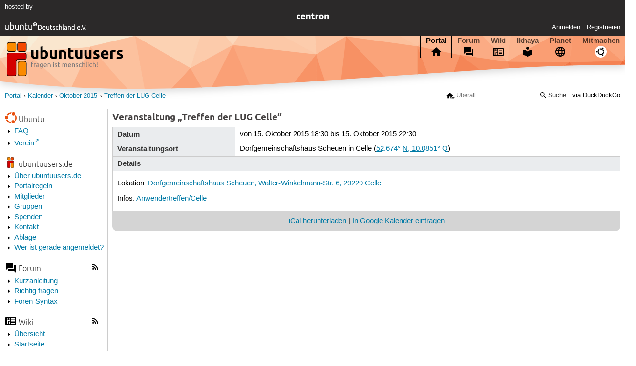

--- FILE ---
content_type: text/css; charset=utf-8
request_url: https://static-cdn.ubuntu-de.org/style/calendar.css?v=1.52.4
body_size: -126
content:
ul.switcher{text-align:center}ul.switcher li{list-style:none;display:inline;padding-left:.3em}ul.switcher li.active{font-weight:bold}table.calendar_month{margin-top:1em}table.calendar_month ul{list-style:none;padding-left:0}table.calendar_month tr.sunday td{background-color:#FFD6D6}table.calendar_month tr.saturday td{background-color:#FFEBEB}table.calendar_month tr[aria-current="date"] td{background-color:#FFFFC2}table.calendar_month .weekday,table.calendar_month .day{background-color:#F9F9F9;width:2em;border-right:1px solid #CCC}table.calendar_event_inline{position:relative}